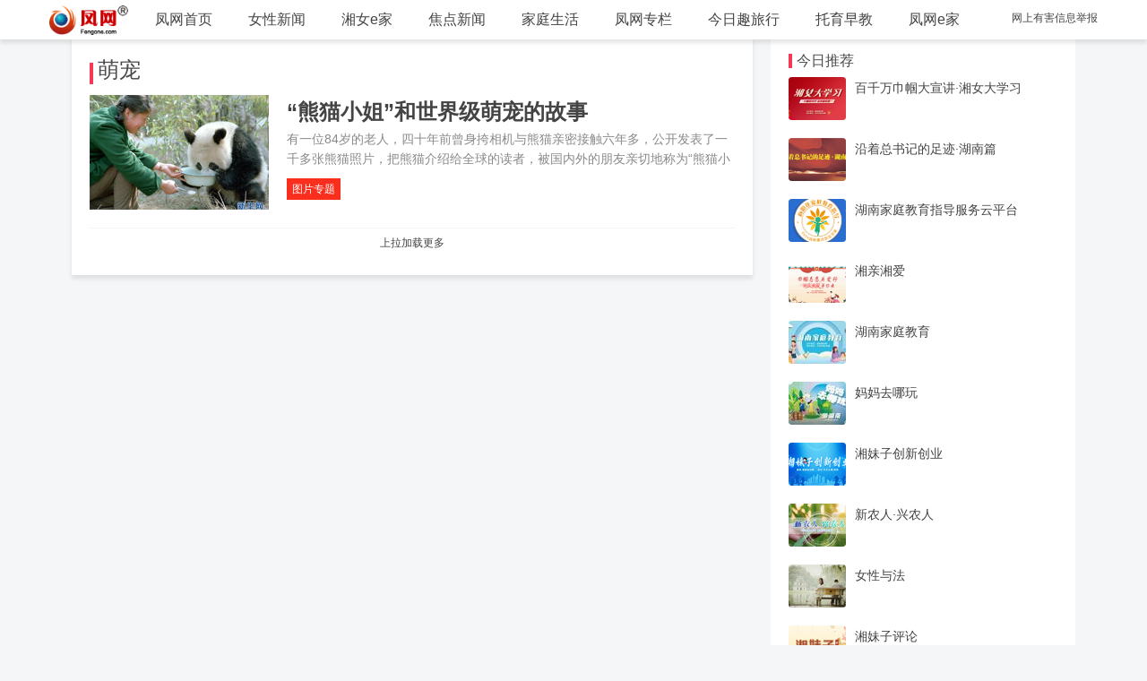

--- FILE ---
content_type: text/html; charset=UTF-8
request_url: http://www.fengone.com/tag/%E8%90%8C%E5%AE%A0/
body_size: 4620
content:
<!doctype html>
<html >
<head>
<meta charset="utf-8">
<title>萌宠</title>
<meta name="description" content="" />
<meta name="keywords"  content="萌宠" />
<meta name="renderer" content="webkit|ie-comp|ie-stand">
<meta http-equiv="X-UA-Compatible" content="IE=edge">
<meta name="viewport" content="width=device-width,initial-scale=1,minimum-scale=1.0,maximum-scale=1.0,user-scalable=no" />
<meta http-equiv="Cache-Control" content="no-siteapp" />
<link href="//www.fengone.com/css/H-ui.min.css?v=68afb5317838a" type="text/css" rel="stylesheet">
<link href="//www.fengone.com/lib/Hui-iconfont/1.0.9/iconfont.css?v=68afb5317840b" type="text/css" rel="stylesheet">
<link href="//www.fengone.com/css/style.css?v=68afb53178475" type="text/css" rel="stylesheet">
<link href="//www.fengone.com/css/dropload.css?v=68afb531784da" type="text/css" rel="stylesheet">

</head>

<body class="body_bj">


<!--头部导航-->
    <header class="navbar-wrapper navbar-fixed-top ">
        <div class="navbar navbar_wit box-shadow">
            <div class="container cl">
                <a class="logo navbar-logo f-l mr-10 hidden-xs" href="#"><img src="/images/logo_min.png"></a>
                <nav class="nav navbar-nav nav-collapse" role="navigation" id="Hui-navbar">
                    <ul class="cl">
                        
    
    <li><a href="//www.fengone.com/" title="凤网" >凤网首页</a></li>
    <li><a href="//news.fengone.com/b/" title="女性新闻" >女性新闻</a></li>
    <li><a href="//news.fengone.com/flxk/" title="湘女e家" >湘女e家</a></li>
    <li><a href="//news.fengone.com/f/" title="焦点新闻" >焦点新闻</a></li>
    <li><a href="//news.fengone.com/j/" title="家庭生活" >家庭生活</a></li>
    <li><a href="//news.fengone.com/fwlive/" title="专栏" >凤网专栏</a></li>
    <li><a href="//toplx.fengone.com/" title="今日趣旅行" >今日趣旅行</a></li>
    <li><a href="//www.fengone.com/tag/%E6%89%98%E8%82%B2%E6%97%A9%E6%95%99/" title="托育早教" >托育早教</a></li>


    <li><a href="http://www.ehomefeng.com/" target="_blank" title="凤网e家" >凤网e家</a></li>

                    </ul>
                </nav>
                 <div class="navbar-right">
                    <div class="r">
                    
    <span class="r_nav r_nav_l"><a rel="external nofollow" href="http://www.fengone.com/subject/jb/" target="_blank">网上有害信息举报</a></span>


                    </div>
                </div>
            </div>
        </div>
    </header>
 
<!--主部分-->
<div class="warp">
<!--左-->
  		<div class="mainbox mt-20">

            <div class="slider">
            <div class="bd">
                        </div>
            </div>
        	<div class="section pd-20  box-shadow clearfix drop-load">
            	<h4 class="feed_new_tit">
                    <span class="sidebar_line list_line"></span>
                    <span class="sidebar_txt list_txt">
                                        萌宠
                                        </span>
           		</h4>
                <ul class="drop-load-box">
                
                                    	<li class="list_cnt clearfix">
                	<div class="list_img">
                    	<a href="//news.fengone.com/p/20181128/603304.html" target="_blank"><img src="//a1.img.fengone.com/45c8d6fe48b56190aa419e6e55532287@100Q_200w_128h_1c_1e_0l" width="200" height="128" /></a>                    </div>
                    <div class="list_con">
                    	<div class="link text-overflow"><a href="//news.fengone.com/p/20181128/603304.html" target="_blank" title="“熊猫小姐”和世界级萌宠的故事">“熊猫小姐”和世界级萌宠的故事</a></div>
                        <div class="list_msg">有一位84岁的老人，四十年前曾身挎相机与熊猫亲密接触六年多，公开发表了一千多张熊猫照片，把熊猫介绍给全球的读者，被国内外的朋友亲切地称为“熊猫小姐”，她就是金勖琪。</div>
                        
    <div class="list_bar">
            <ul class="list_tab radius">
            <li class="dropDown dropDown_hover">
                <a href="/tupianzhuanti/list.html" target="_blank" class="list_tab radius" title="图片专题">图片专题</a>                <ul class="dropDown-menu menu radius box-shadow">
                                    <li>
                    <a href="//www.fengone.com/tag/%E7%86%8A%E7%8C%AB/" target="_blank" title="熊猫">熊猫</a>                    </li>
                                    <li>
                    <a href="//www.fengone.com/tag/%E8%90%8C%E5%AE%A0/" target="_blank" title="萌宠">萌宠</a>                    </li>
                                    <li>
                    <a href="//www.fengone.com/tag/%E7%85%A7%E7%89%87/" target="_blank" title="照片">照片</a>                    </li>
                                </ul>
            </li>
        </ul>
                            <!-- <i class="Hui-iconfont list_yd">&#xe70b;</i><em>已阅436365</em> -->
                    </div>

                    </div>
                </li> 
                                    <li id="nextUrl" data="//www.fengone.com/tag/%E8%90%8C%E5%AE%A0/2/"></li>
                </ul>
            </div>
        </div>
        
         <!--右-->
        <aside class="aside_right">
    	<div class="sidebar box-shadow mt-20 clearfix">
            	<!--今日推荐-->
        	<h4 class="feed_new_tit">
            	<span class="sidebar_line"></span>
                <span class="sidebar_txt">今日推荐</span>
            </h4>
            <ul class="sidebar_list">
                        	<li class="mb-20">
                	<div class="sidebar_img">
                    	<a href="http://www.fengone.com/tag/%E7%99%BE%E5%8D%83%E4%B8%87%E5%B7%BE%E5%B8%BC%E5%A4%A7%E5%AE%A3%E8%AE%B2%C2%B7%E6%B9%98%E5%A5%B3%E5%A4%A7%E5%AD%A6%E4%B9%A0/" target="_blank"><img src="//a1.img.fengone.com/793b105d70b0c369dc2795ef9a59167c@100Q_64w_48h_1c_1e_0l" width="64" height="48" /></a>                	</div>
                    <h5>
                    <a href="http://www.fengone.com/tag/%E7%99%BE%E5%8D%83%E4%B8%87%E5%B7%BE%E5%B8%BC%E5%A4%A7%E5%AE%A3%E8%AE%B2%C2%B7%E6%B9%98%E5%A5%B3%E5%A4%A7%E5%AD%A6%E4%B9%A0/" target="_blank" title="百千万巾帼大宣讲·湘女大学习">百千万巾帼大宣讲·湘女大学习</a>                    </h5>
                </li>
                        	<li class="mb-20">
                	<div class="sidebar_img">
                    	<a href="http://www.fengone.com/tag/%E6%B2%BF%E7%9D%80%E6%80%BB%E4%B9%A6%E8%AE%B0%E7%9A%84%E8%B6%B3%E8%BF%B9%C2%B7%E6%B9%96%E5%8D%97%E7%AF%87/" target="_blank"><img src="//a1.img.fengone.com/efe76e139d1048779e769ab9ce391401@100Q_64w_48h_1c_1e_0l" width="64" height="48" /></a>                	</div>
                    <h5>
                    <a href="http://www.fengone.com/tag/%E6%B2%BF%E7%9D%80%E6%80%BB%E4%B9%A6%E8%AE%B0%E7%9A%84%E8%B6%B3%E8%BF%B9%C2%B7%E6%B9%96%E5%8D%97%E7%AF%87/" target="_blank" title="沿着总书记的足迹·湖南篇">沿着总书记的足迹·湖南篇</a>                    </h5>
                </li>
                        	<li class="mb-20">
                	<div class="sidebar_img">
                    	<a href="https://sfl.fengone.com/site/Sub/" target="_blank"><img src="//a1.img.fengone.com/58474b1e4a966f54f253d424f3d8bd48@100Q_64w_48h_1c_1e_0l" width="64" height="48" /></a>                	</div>
                    <h5>
                    <a href="https://sfl.fengone.com/site/Sub/" target="_blank" title="湖南家庭教育指导服务云平台">湖南家庭教育指导服务云平台</a>                    </h5>
                </li>
                        	<li class="mb-20">
                	<div class="sidebar_img">
                    	<a href="http://www.fengone.com/tag/%E6%B9%98%E4%BA%B2%E6%B9%98%E7%88%B1/" target="_blank"><img src="//a1.img.fengone.com/93d94e47f2f449223287fd444c87843a@100Q_64w_48h_1c_1e_0l" width="64" height="48" /></a>                	</div>
                    <h5>
                    <a href="http://www.fengone.com/tag/%E6%B9%98%E4%BA%B2%E6%B9%98%E7%88%B1/" target="_blank" title="湘亲湘爱">湘亲湘爱</a>                    </h5>
                </li>
                        	<li class="mb-20">
                	<div class="sidebar_img">
                    	<a href="http://www.fengone.com/tag/%E6%B9%96%E5%8D%97%E5%AE%B6%E5%BA%AD%E6%95%99%E8%82%B2/#" target="_blank"><img src="//a1.img.fengone.com/cf22b6f024bf8ea34527e2ab86346b9c@100Q_64w_48h_1c_1e_0l" width="64" height="48" /></a>                	</div>
                    <h5>
                    <a href="http://www.fengone.com/tag/%E6%B9%96%E5%8D%97%E5%AE%B6%E5%BA%AD%E6%95%99%E8%82%B2/#" target="_blank" title="湖南家庭教育">湖南家庭教育</a>                    </h5>
                </li>
                        	<li class="mb-20">
                	<div class="sidebar_img">
                    	<a href="http://www.fengone.com/tag/%E4%B8%93%E9%A2%98%E4%B8%A8%E5%A6%88%E5%A6%88%E5%8E%BB%E5%93%AA%E7%8E%A9/" target="_blank"><img src="//a1.img.fengone.com/ba5cadf1997ac70cc3fc62003cfa84d9@100Q_64w_48h_1c_1e_0l" width="64" height="48" /></a>                	</div>
                    <h5>
                    <a href="http://www.fengone.com/tag/%E4%B8%93%E9%A2%98%E4%B8%A8%E5%A6%88%E5%A6%88%E5%8E%BB%E5%93%AA%E7%8E%A9/" target="_blank" title="妈妈去哪玩">妈妈去哪玩</a>                    </h5>
                </li>
                        	<li class="mb-20">
                	<div class="sidebar_img">
                    	<a href="http://www.fengone.com/tag/%E5%88%9B%E6%96%B0%E5%88%9B%E4%B8%9A/" target="_blank"><img src="//a1.img.fengone.com/34f8267ff1a4d9d584f52d2df105c0e0@100Q_64w_48h_1c_1e_0l" width="64" height="48" /></a>                	</div>
                    <h5>
                    <a href="http://www.fengone.com/tag/%E5%88%9B%E6%96%B0%E5%88%9B%E4%B8%9A/" target="_blank" title="湘妹子创新创业">湘妹子创新创业</a>                    </h5>
                </li>
                        	<li class="mb-20">
                	<div class="sidebar_img">
                    	<a href="http://www.fengone.com/tag/%E6%96%B0%E5%86%9C%E4%BA%BA%C2%B7%E5%85%B4%E5%86%9C%E4%BA%BA/" target="_blank"><img src="//a1.img.fengone.com/3f1f927d0c81d970a744eba10a6d8481@100Q_64w_48h_1c_1e_0l" width="64" height="48" /></a>                	</div>
                    <h5>
                    <a href="http://www.fengone.com/tag/%E6%96%B0%E5%86%9C%E4%BA%BA%C2%B7%E5%85%B4%E5%86%9C%E4%BA%BA/" target="_blank" title="新农人·兴农人">新农人·兴农人</a>                    </h5>
                </li>
                        	<li class="mb-20">
                	<div class="sidebar_img">
                    	<a href="http://www.fengone.com/tag/%E5%A5%B3%E6%80%A7%E4%B8%8E%E6%B3%95/" target="_blank"><img src="//a1.img.fengone.com/aaba9914b92291a9ca69d626ecae13ec@100Q_64w_48h_1c_1e_0l" width="64" height="48" /></a>                	</div>
                    <h5>
                    <a href="http://www.fengone.com/tag/%E5%A5%B3%E6%80%A7%E4%B8%8E%E6%B3%95/" target="_blank" title="女性与法">女性与法</a>                    </h5>
                </li>
                        	<li class="mb-20">
                	<div class="sidebar_img">
                    	<a href="http://www.fengone.com/tag/%E6%B9%98%E5%A6%B9%E5%AD%90%E8%AF%84%E8%AE%BA/" target="_blank"><img src="//a1.img.fengone.com/b9339acd33d701842e8b202091d79779@100Q_64w_48h_1c_1e_0l" width="64" height="48" /></a>                	</div>
                    <h5>
                    <a href="http://www.fengone.com/tag/%E6%B9%98%E5%A6%B9%E5%AD%90%E8%AF%84%E8%AE%BA/" target="_blank" title="湘妹子评论">湘妹子评论</a>                    </h5>
                </li>
                        	<li class="mb-20">
                	<div class="sidebar_img">
                    	<a href="http://www.fengone.com/tag/%E5%87%A4%E7%BD%91%E6%83%85%E6%84%9F/" target="_blank"><img src="//a1.img.fengone.com/b9c0cba460f61ca6c6609f91477aa5ac@100Q_64w_48h_1c_1e_0l" width="64" height="48" /></a>                	</div>
                    <h5>
                    <a href="http://www.fengone.com/tag/%E5%87%A4%E7%BD%91%E6%83%85%E6%84%9F/" target="_blank" title="情感门诊">情感门诊</a>                    </h5>
                </li>
                        	<li class="mb-20">
                	<div class="sidebar_img">
                    	<a href="http://www.fengone.com/tag/%E5%87%A4%E7%BD%91e%E5%AE%B6/" target="_blank"><img src="//a1.img.fengone.com/4f6d81f5184ea0c9845ea1b1c26583a4@100Q_64w_48h_1c_1e_0l" width="64" height="48" /></a>                	</div>
                    <h5>
                    <a href="http://www.fengone.com/tag/%E5%87%A4%E7%BD%91e%E5%AE%B6/" target="_blank" title="凤网e家">凤网e家</a>                    </h5>
                </li>
                        </ul>        </div>
               
        <!--凤网专题-->
        <div class="special box-shadow clearfix mt-20">
        	<h4 class="feed_new_tit">
            	<span class="sidebar_line"></span>
                <span class="sidebar_txt">今日推荐</span> 
            </h4>
           <span class="more mt-10"><a href="#" target="_blank">往期回顾</a></span>
           <div class="clear"></div>
                    </div>

        <div class="footer_box  box-shadow clearfix mt-20">
  <div class="footer_scan">
    <div class="scan_f"><img src="/images/scan1.jpg"><p class="app_txt mt-10">凤网辣妈联萌</p></div>
    <div class="scan_r"><img src="/images/scan2.jpg"><p class="app_txt mt-10">凤网e家</p></div>
  </div>

  <div class="contact-info"> 
    <div class="footer_img">
      <a rel="external nofollow" href="http://wfblxx.rednet.cn/" target="_blank"><img src="/images/2023/footer1.jpg" width="147" height="69"/></a>
      <a rel="external nofollow" href="http://pypt.rednet.cn/" target="_blank"><img src="/images/2023/footer2.jpg" width="147" height="69"/></a>
      <a rel="external nofollow" href="http://www.12377.cn/" target="_blank"><img src="/images/2023/footer3.jpg" width="147" height="69"/></a>
      <a rel="external nofollow" href="#"><img src="/images/0731-88849276.jpg" width="147" height="69"/></a>
    </div>
    <div class="clear"></div>
    <p>版权所有：凤网传媒 如有任何问题</p >
    <p>请联系：fw@fengone.com</p >
    <p>增值电信业务经营许可证: 湘B2-20090051</p >
    <p>湘报出证字第0016号  新出网证（湘）字016号</p >
    <p><a rel="external nofollow" target="_blank" href="http://www.beian.gov.cn/portal/registerSystemInfo?recordcode=43010202000232">湘公网安备 43010202000232号</a></p>
    <p><a rel="external nofollow" target="_blank" href="http://beian.miit.gov.cn/">ICP备：湘B2-20090051</a></p>
    <p><a rel="external nofollow" target="_blank" href="/images/xkz_20250704104645.jpg">中华人民共和国互联网新闻信息服务许可证: 许可证编号:43120190002</a></p>
    <p style=" text-align:center">
      <a><img src="/images/2023/biaoshi.gif"></a>
      <a rel="external nofollow" target="_blank" href="http://www.beian.gov.cn/portal/registerSystemInfo?recordcode=43010202000232"><img src="/images/2023/c.gif"></a>
    </p>
  </div>
</div>        <div class="box-shadow">&nbsp;</div>
        </aside>
</div>


  <script src="//www.fengone.com/js/jquery.min.js?v=68afb5317865e" type="text/javascript"></script>
  <script src="//www.fengone.com/js/H-ui.min.js?v=68afb531786d6" type="text/javascript"></script>

    <script src="//www.fengone.com/js/dropload.js?v=68afb5317873d" type="text/javascript"></script>
    <script src="//www.fengone.com/js/jquery.flexText.js?v=68afb531787a1" type="text/javascript"></script>
    <script src="//www.fengone.com/js/list-load.js?v=68afb53178805" type="text/javascript"></script>



<script>

var url = location.href;
var tagReg = new RegExp("http:\/\/www.fengone.com\/tag\/(.*?)", "g");
if (url.match(tagReg)) {
    var rep = url.replace(tagReg,"http://m.fengone.com/tag/$1");
} else {
    var reg = new RegExp("http:\/\/(www|news|ent|baby|photo|man|health|dress|beauty|emotion|s|travel|toplx).fengone.com(.*?)", "g");
    var rep = url.replace(reg,"http://m.fengone.com/$1$2");
}
if(/Mobile|Android/i.test(navigator.userAgent)){
    location.href = rep;
}

$(function(){	

    //侧栏固定
	var rollStart = $('.special'), //滚动到此区块的时候开始随动
		rollSet = $('.special,.footer_box,.footer_link'); //添加rollStart之前的随动区块
	
	rollStart.before('<div class="da_rollbox" style=" position:fixed; background-color:#F5F6F7; width:inherit; hight:inherit;"></div>');
	var offset = rollStart.offset(),objWindow = $(window),rollBox = rollStart.prev();
	objWindow.scroll(function() {
		if (objWindow.scrollTop() > offset.top){
			if(rollBox.html(null)){
				rollSet.clone().prependTo('.da_rollbox');
			}
			rollBox.show().stop().animate({top:0,paddingTop:15},400);
		} else {
			rollBox.hide().stop().animate({top:0},400);
		}
	});
    //返回顶部
	$.Huitotop();
});
</script>
<script>
var _hmt = _hmt || [];
(function() {
      var hm = document.createElement("script");
        hm.src = "https://hm.baidu.com/hm.js?7306fa115f6dab0c93b895f9673fab4e";
          var s = document.getElementsByTagName("script")[0]; 
            s.parentNode.insertBefore(hm, s);
})();
</script>


</body>

</html>




--- FILE ---
content_type: text/css
request_url: http://www.fengone.com/css/style.css?v=68afb53178475
body_size: 3689
content:
@charset "utf-8";
/* CSS Document */
/* Generic Classes */
/* Basic Elements */
body { color:#444;  font-family: PingFang SC,Hiragino Sans GB,Arial,Microsoft YaHei,Verdana,Roboto,Noto,Helvetica Neue,sans-serif !important;}
ul,li { list-style:none;}
a { color:#444; text-decoration:none;}
a:hover { text-decoration:none; color:#CA0C16;}

.main video {width: 720px;}
.clear { height:0; overflow:hidden; clear:both;}
.clearfix:after { content:"."; display:block; height:0; visibility:hidden; clear:both;}
.clearfix {display: inline-block;} /* Hides from IE-mac \*/ 
* html .clearfix {height: 1%;} 
.clearfix {display: block;} /* End hide from IE-mac */
/* background:url(../images/bj202005.jpg) no-repeat; */
.body_bj {background-color: #F5F6F7; width:100%; height:1000px; min-width: 1000px; z-index:1; zoom: 1;  background-position: center 0; position:relative; top: 0; left: 0;}
.main_bj { background:url(../images/bj202107.jpeg) no-repeat; background-color:#FFF; width:100%; height:1000px; min-width: 1000px; z-index:1; zoom: 1;  background-position: center 0; position:relative; top: 0; left: 0;}
.dropDown_hover { background:#F92E1D;}
#Hui-navbar { float:left;}
.navbar-right { line-height:40px;}
.navbar-right a { color:#FFF;}
.r_nav{ display:inline-block; color:#fff;}
.top-logo { background:#FFF; height:160px;}
.logo-img { width: 243px; height: 96px; background:url(../images/logo.png) no-repeat; overflow: hidden; display: block; margin: 25px auto 0; outline: none;}
.p_nav { width:1570px;}
.nav_html { float:right;}
.nav_html a { margin-left:20px; display:block; height:30px; line-height:30px; float:left;}
.nav_html .dzb { padding-left:20px;}
.nav_html .weibo { padding-left:30px; background:url(../images/wb.png) 0 3px no-repeat;}
.nav_html .jrtt { padding-left:30px; background:url(../images/jrtt.png) 0 3px no-repeat;}
.warp { margin:20px auto 0 auto; width:1120px;}
.mt120{ margin-top:120px;}
#banner { width:760px; height:450px;}
.mainbox { width:760px; float:left;}
.status { margin-top:20px; height:32px; line-height:32px; background:#F92E1D; color:#FFF; text-align:center; font-size:16px;}
.btn_close { float:right; margin-right:30px;}
.section { background:#FFF;}
.list_cnt { margin-top:20px; padding-bottom:20px; border-bottom:1px solid #F3F3F3;}
.list_cnt a img { width:720px; height:128px;}
.list_img { margin-right:20px; width:200px; height:128px; overflow: hidden; float:left;}
.list_imgs a { display:block; float:left; width:200px; height:128px; overflow: hidden;}
.list_img a img , .list_imgs a img { width:200px; height:128px; transition: all 0.6s;}
.list_img a img:hover { transform: scale(1.05);}
.list_imgs a img:hover { transform: scale(1.05);}

.link { font-size:24px; font-weight:bold;}
.list_msg { font-size:14px; color:#8A8A8A; height:45px; overflow: hidden;text-overflow: ellipsis;}
.list_bar { margin-top:10px;}
.list_tab { display:block; width:60px; height:24px; line-height:24px; background:#F92E1D; color:#FFF;  text-align:center; float:left;}
.list_tab:hover { color:#FFF;}
.list_dz{ margin-left:20px; font-size:14px; color:#8A8A8A;}
.list_yd{ margin-left:10px; font-size:14px; color:#8A8A8A;}
.list_bar em { margin-left:3px; font-size:14px; color:#8A8A8A; font-style:normal}
.list_imgs a { margin-top:5px; display:block; float:left; margin-right:15px;}

aside { display:block; width:340px; float:right; overflow:hidden;}
.sidebar ,.special, .footer_box , .footer_link{ background:#FFF; padding:10px 20px 20px 20px;}
h4.feed_new_tit {  font-size: 16px; color: #4a4a4a; height: 16px; line-height: 16px;}
h4.feed_new_tit .sidebar_line { display: block; float: left; width: 4px; height: 16px; line-height:16px; background:#F63756; overflow: hidden; margin-right: 5px;}
.sidebar_img { float: left; margin-right: 10px; position: relative; width: 64px; height: 48px; border-radius: 3px; overflow: hidden;}
.sidebar_img a {cursor: pointer; position: relative; display: inline-block;}
.sidebar_img img { display: block; width: 64px; height: 48px; border-radius: 3px; vertical-align: top; -o-object-fit: cover; object-fit: cover; cursor: pointer;  transition: all 0.6s;}
.sidebar_img img:hover {transform: scale(1.05);}
.sidebar_list li h5 { line-height:24px; height:48px; overflow: hidden;text-overflow: ellipsis;}
.special h4 { width:100px; float:left;}
.special .more { float:right;}
.special .more a {font-size:14px; color:#349EDF;}
.special .more a:hover { color:#85C5EE;}
.footer_scan { font-weight: 400; overflow: hidden; width: 260px; margin: 10px auto 0 auto;}
.scan_f img,.scan_r img { padding:5px;  width: 98px; height: 98px; border: 1px solid #ddd;  margin-bottom: 4px;}
.footer_scan .scan_f ,.footer_scan .scan_r{ float: left; text-align: center; color: #5c5c5c; line-height: 18px;}
.footer_scan .scan_r{float: right!important;}
.app_txt { font-size:14px;}
.contact-info { overflow: hidden; clear: both; overflow: hidden; text-align: left; font-size: 14px; color: #5c5c5c;  border-top: 1px solid #e0e0e0; padding-top: 10px;  margin-bottom: 2px;}
.contact-info p a{ margin-left:8px; margin-right:8px; color:#5c5c5c;}
.contact-info p { line-height:21px;}
.footer_link ul li { margin-right:18px; float:left;}
.footer_link ul li a { font-size:14px; color:#5c5c5c;}

/*列表页*/
.warp_list { margin-top:65px;}
.mainbox_img {  padding:1px; background:#FFF; border:1px solid #CCC;}
.navbar_wit ,.menubox{ background:#FFF;} 
.r_nav_l a { color:#444;}
.logo img { width:88px; height:33px;}
.navbar_wit.box-shadow .container.cl #Hui-navbar .cl a { font-size:16px;}
.body_bj .warp .mainbox .section.pd-20.box-shadow.clearfix .feed_new_tit .sidebar_line.list_line { height:24px;}
.body_bj .warp .mainbox .section.pd-20.box-shadow.clearfix .feed_new_tit .sidebar_txt.list_txt { font-size:24px;}
.biji-tit a,.biji-content a{ padding:5px; display:block; float:left; margin-right:5px; margin-bottom:5px; font-size:14px; border:1px solid #E5E5E5; background:#F6F6F6;}
.biji-tit .title { color:#3399EB;}
.my-biji-view li .biji-oth{ display: flex; align-items: center; justify-content: space-between; font-size: 12px; color: #999;}
button{ margin:5px auto 0 auto; padding: 5px 20px; border: none; outline: none; background-color: #3399EB; color: #fff; font-size: 12px; border-radius: 3px;}
  

/*内容页*/
.navbar_text { height:35px;}
.navbar_text_r { line-height:35px;}
.nav_text { width:100%; background:#FFF; height:48px;}
.nav_text_m ,.main{ width:1300px; margin:0 auto;}
.nav_logo { display:block; margin-right:30px; width:105px; float:left;}
.breadcrumb { width:400px; float:left;}
.breadcrumb a ,.breadcrumb span{ font-size:16px; line-height:40px;}
.subnav { background:#FFF; width:70px; text-align:center; float:left; }
.main_content { margin-left:20px; width:850px; background:#FFF; float:left;}
.sub_l li a { height:80px; padding-bottom:5px; display:block; color:#B4B4B4; font-size:14px; border-bottom:1px solid #F0F0F0; cursor: pointer;position: relative;}
.sub_l li a i { font-size:38px; display:block; color:#B4B4B4;}
.sub_l li a:hover,.sub_l li a i:hover {color:#CCC;}

.side-bar li a s { display: block; margin-left: auto; margin-right: auto;}
.side-bar li a.qr s , .side-bar li a.wb s  { position: absolute; top: 50%; left: 18px}
.side-bar li a.qr i ,.side-bar li a.wb i { width: 93px; height: 86px; position: absolute; left: -107px; top: 50%; margin-top: -40px; display: none; background-position: 0 0;}
.side-bar li a.qr:hover i ,.side-bar li a.wb:hover i {display: block}
.side-bar li a.qr i {background-image: url(../images/weixin.png)}
.side-bar li a.wb i {background-image: url(../images/weibo.png)}
.g-icon-qr1 { height: 61px; width: 42px; margin-top: -20px; background-position: -36px 0; background:url(../images/wx.png) no-repeat;}
.g-icon-wb1 { height: 61px; width: 42px; margin-top: -25px; background-position: -36px 0; background:url(../images/weib.png) no-repeat;}

.article-type { margin-top:28px; display:block; width: 26px; height: 26px; line-height: 26px; text-align: center; font-size: 12px;  border-radius: 50%; float:left; }
.type-1 { color:#ca0c16; border:1px solid #f4ced0;}
.type-2 { color:#349EDF; border:1px solid #349EDF;}
.article-title h1 { font-size:28px; line-height:170%; word-wrap: break-word;}
.article-time { font-size:14px; color:#999;}
.article-header { border-bottom:1px solid #CCC;}
.article-con p { display: block; margin-block-start: 1em; margin-block-end: 1em; margin-inline-start: 0px; margin-inline-end: 0px; font-size:16px; color:#4D4D4D;}
.article-con .article-con-jz { text-align:center;}
.article-con-jz img { width:100%; height:auto;}
.main-con-art { border-bottom:1px solid #CCC;}
.main_box { margin:0 auto; width:750px; text-align:center;}
/*阅读全文*/
.readall_box {position: relative; padding: 0 0 25px ;margin-top: -200px; text-align: center;}
.readall_box .read_more_mask {height: 200px; background: -moz-linear-gradient(bottom,rgba(255,255,255,0.1),rgba(255,255,255,0));background: -webkit-gradient(linear,0 top,0 bottom,from(rgba(255,255,255,0)),to(#fff));background: -o-linear-gradient(bottom,rgba(255,255,255,0.1),rgba(255,255,255,0))}
.read_more_btn{cursor:pointer; font-size: 16px; color: #ED4040; background: #fff; border-radius: 4px ;border: 1px solid #ED4040; line-height: 30px; padding:5px 10px;}
.read_more_btn:hover{background:#ED4040;color:#fff;}

.Hui-tags-icon,.Hui-tags-has span { color:#406599; font-size:13px;}

/*搜索框*/
input, button { overflow: visible; vertical-align: middle; outline: 0;}
.input-text { box-sizing: border-box; border: solid 1px #ddd;  width: 100%; -webkit-transition: all .2s linear 0s; -moz-transition: all .2s linear 0s; -o-transition: all .2s linear 0s; transition: all .2s linear 0s;}
.input-text, .btn { font-size: 14px;  height: 35px; *height: auto;line-height: 1.42857;}
.btn-default { margin-top:0; color:#000;}

.news_r { width:320px; float:right;}
.news_r h3 { font-size:18px; height:50px; line-height:170%;}
.news_r_t { font-size:14px; line-height:170%;}

.wap-container img { width:100%; height:auto;}

/* scrolltab */
.scrolltab { margin-top:10px; position:relative;}
.scrolltab .ulBigPic{width:1000px;height:444px;padding:20px 60px 0;overflow:hidden;}
.scrolltab .ulBigPic li{width:1000px;height:444px;display:none;}
.scrolltab .ulBigPic .liSelected{display:block;}
.scrolltab .ulBigPic img{border:1px solid #dedede;padding:2px;background-color:#fff;}
.scrolltab .ulBigPic .sPic{width:650px;float:left;overflow:hidden;}
.scrolltab .ulBigPic .sSideBox{width:320px; float:right;overflow:hidden; padding-top:20px;}
.scrolltab .sSideBox span{width:320px;display:block;overflow:hidden;}
.scrolltab .ulBigPic .sTitle{line-height:34px;font-size:20px; font-weight:700;color:#333;}
.scrolltab .ulBigPic .sIntro{ margin-top:5px; line-height:30px; font-size:16px; color:#666;word-wrap:break-word;word-break:break-all;}
.scrolltab .ulBigPic .sMore{height:24px;line-height:24px;}
.scrolltab .ulBigPic .sMore a{color:#841;}
.scrolltab .ulBigPic .sTitle a{color:#333;}
.scrolltab .ulBigPic .sTitle a:hover{color:#840;}
.scrolltab .sLeftBtnA,.scrolltab .sLeftBtnASel,.scrolltab .sLeftBtnABan,.scrolltab .sRightBtnA,.scrolltab .sRightBtnASel,.scrolltab .sRightBtnABan{width:38px;height:86px;display:block;position:absolute;top:190px;background:url(../images/bgArt.png) no-repeat;}
.scrolltab .sLeftBtnA,.scrolltab .sLeftBtnASel,.scrolltab .sRightBtnA,.scrolltab .sRightBtnASel{cursor:pointer;}
.scrolltab .sLeftBtnA,.scrolltab .sLeftBtnASel,.scrolltab .sLeftBtnABan{left:70px;}
.scrolltab .sLeftBtnA{background-position:-5px -2px;}
.scrolltab .sLeftBtnASel{background-position:-80px 0;}
.scrolltab .sLeftBtnABan{background-position:-161px 0;}
.scrolltab .sRightBtnA,.scrolltab .sRightBtnASel,.scrolltab .sRightBtnABan{right:415px;}
.scrolltab .sRightBtnA{background-position:-36px 0;}
.scrolltab .sRightBtnASel{background-position:-116px 0;}
.scrolltab .sRightBtnABan{background-position:-192px 0;}
.scrolltab .dSmallPicBox{width:988px;height:154px;position:relative;}
.scrolltab .dSmallPic{width:882px;height:144px;position:absolute;left:53px;top:0px;overflow:hidden;}
.scrolltab .dSmallPic ul{position:absolute;}
.scrolltab .dSmallPic li{width:141px;height:139px;border:1px solid #fff;padding:3px 2px 0;float:left;display:inline;cursor:pointer;overflow:hidden;}
.scrolltab .dSmallPic .sPic{width:141px;height:106px;display:block;}
.scrolltab .dSmallPic .sPic img{border:1px solid #ddd;padding:2px;}
.scrolltab .dSmallPic .sTitle{width:141px;height:30px;line-height:30px;display:block;text-align:center;color:#333;overflow:hidden;}
.scrolltab .dSmallPic .liSelected{border-color:#e9c184;}
.scrolltab .dSmallPic .liSelected .sPic img{border-color:#fff;}
.scrolltab .sLeftBtnB,.scrolltab .sLeftBtnBSel,.scrolltab .sLeftBtnBBan,.scrolltab .sRightBtnB,.scrolltab .sRightBtnBSel,.scrolltab .sRightBtnBBan{width:18px;height:37px;display:block;position:absolute;top:45px;background:url(../images/bgArt.png) no-repeat;}
.scrolltab .sLeftBtnB,.scrolltab .sLeftBtnBSel,.scrolltab .sRightBtnB,.scrolltab .sRightBtnBSel{cursor:pointer;}
.scrolltab .sLeftBtnB,.scrolltab .sLeftBtnBSel,.scrolltab .sLeftBtnBBan{left:20px;}
.scrolltab .sLeftBtnB{background-position:0 -87px;}
.scrolltab .sLeftBtnBSel{background-position:-36px -87px;}
.scrolltab .sLeftBtnBBan{background-position:-73px -87px;}
.scrolltab .sRightBtnB,.scrolltab .sRightBtnBSel,.scrolltab .sRightBtnBBan{right:20px;}
.scrolltab .sRightBtnB{background-position:-16px -87px;}
.scrolltab .sRightBtnBSel{background-position:-52px -87px;}
.scrolltab .sRightBtnBBan{background-position:-88px -87px;}

/* .footer_img a { margin-left:8px; display:block; float:left;} */
/* .footer_img a img { width:92px; height:30px;} */
.footer_img a { margin-bottom:15px; margin-left:8px; display:block; float:left;}
.footer_img a img { width:140px; height:50px;}


--- FILE ---
content_type: application/javascript
request_url: http://www.fengone.com/js/list-load.js?v=68afb53178805
body_size: 552
content:
;(function($){
    'use strict';
    $(document).ready(function () {
        var nextUrl = '';
        
        function stopLoad(me) {
            me.resetload();
            me.lock();
            me.noData();
            me.resetload();
        }

        var nextDom = $('#nextUrl');
        if (!nextDom) {
            return ;
        }
        nextUrl = nextDom.attr('data');
        if (!nextUrl) {
            return;
        }

        // dropload
        $('.drop-load').dropload({
            scrollArea: window,
            domDown: {
                domClass: 'dropload-down',
                domRefresh: '<div class="dropload-refresh">上拉加载更多</div>',
                domLoad: '<div class="dropload-load"><span class="loading"></span>加载中...</div>',
                domNoData: '<div class="dropload-noData">没有啦~</div>'
            },
            loadDownFn: function (me) {
                var nextDom = $('#nextUrl');
                if (!nextDom) {
                    stopLoad(me);
                    return ;
                }
                nextUrl = nextDom.attr('data');
                nextDom.remove();
                if (!nextUrl) {
                    stopLoad(me);
                    return ;
                }

                $.get(nextUrl, function (data) {
                    if (data) {
                        $('.drop-load-box').append(data);
                        me.resetload();
                    } else {
                        stopLoad(me);
                    }
                }).error(function () {
                        stopLoad(me);
                });
            }
        });
    });
})(window.jQuery);
